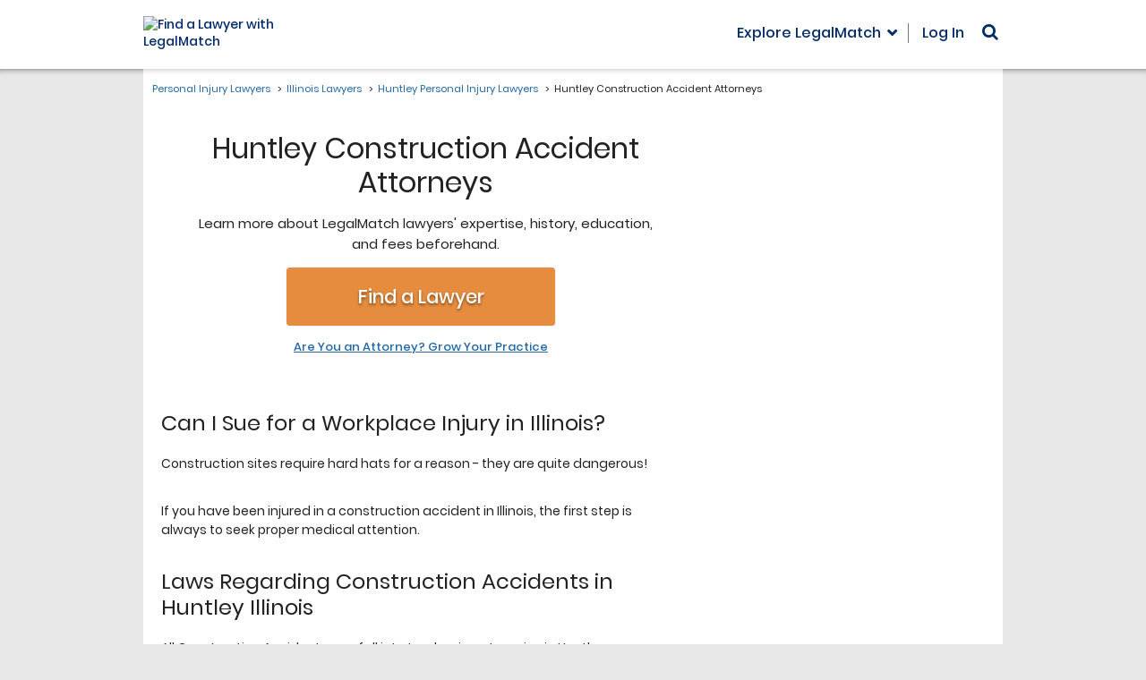

--- FILE ---
content_type: text/html
request_url: https://main.legalmatch.com/iframe.html
body_size: 1354
content:
<!DOCTYPE html>
<html lang="en">
<head>
    <meta charset="utf-8" />
    <script>!function(e){var n,o=(n="lmtracker_iframe_test_cookie="+(new Date).getTime(),document.cookie=n,-1!==document.cookie.indexOf(n)),r=["vsr2","vst2","vst2ai"],i="parentWindowCookies",t=new RegExp(";?\\s*(("+r.join("|")+")=([^;$]+))","g"),s=[],a=!0,d="error",c="success",u="xhr";function f(e,n){var t=new URL(e),a=new URLSearchParams(t.search),o=new FormData;if(a.forEach(function(e,n){o.append(n,e)}),o.append(i,n),null==o.get("referrer")){var r=/\brefUrl=([^;$]+)/.exec(n);null!=r&&o.set("referrer",r[1])}return{endpoint:t.origin+t.pathname,formData:o}}function p(){if(a){var e=Array.from(arguments);e.unshift("[lmtracker.js/iframe]"),e=e.map(function(e){return e instanceof MessageEvent&&(e=e.data),"object"==typeof e?JSON.stringify(e,null," "):e}),console.debug.apply(console,[e.join(" ")])}}function l(e){var t={};return e.forEach(function(e,n){n!==i&&(t[n]=e)}),JSON.stringify(t)}function g(e,n,t){if(!("sendBeacon"in navigator))return v(e,n,t);var a=f(e,t);return a.formData.append("originalUrl",n),p("sendBeacon() to "+a.endpoint,l(a.formData)),navigator.sendBeacon(a.endpoint,a.formData),Promise.resolve({status:"unknown",type:"beacon"})}function v(e,n,t){var a=f(e,t);return a.formData.append("originalUrl",n),new Promise(function(e){var t=new XMLHttpRequest;t.addEventListener("loadstart",function(){p("sending XHR to "+a.endpoint,l(a.formData))}),t.addEventListener("readystatechange",function(){t.readyState!==XMLHttpRequest.HEADERS_RECEIVED||o||(s=[],r.forEach(function(e){var n=t.getResponseHeader("x-"+e);n&&s.push(n)}),s.length&&p("looks like running in incognito now, will pass cookies as headers back to the parent window"))}),t.addEventListener("load",function(){e({status:c,type:u})}),t.addEventListener("error",function(){p("error sending XHR",{responseText:t.responseText,status:t.status,statusText:t.statusText}),e({status:d,type:u})}),t.open("POST",a.endpoint,!0),t.send(a.formData)})}e.addEventListener("message",function(n){var e=n.data.isPageViewSent?g:v;a=n.data.isDebugMode,p("message received",n),e(n.data.url,n.data.originalUrl,n.data.cookies).then(function(e){e.cookiesToSet=function(){for(var e,n=[];null!==(e=t.exec(document.cookie));)n.push([e[1],"path=/"].join("; "));return n.length?n:s}(),e.eventId=n.data.eventId,p("sending reply to the parent window",e),n.source.postMessage(e,n.data.origin)})},!1),p("message listener added")}(window);</script>
</head>
<body>Nothing to see here. Move along.<script>(function(){function c(){var b=a.contentDocument||a.contentWindow.document;if(b){var d=b.createElement('script');d.innerHTML="window.__CF$cv$params={r:'9c125f51cabb0ecd',t:'MTc2ODk1MTk1OS4wMDAwMDA='};var a=document.createElement('script');a.nonce='';a.src='/cdn-cgi/challenge-platform/scripts/jsd/main.js';document.getElementsByTagName('head')[0].appendChild(a);";b.getElementsByTagName('head')[0].appendChild(d)}}if(document.body){var a=document.createElement('iframe');a.height=1;a.width=1;a.style.position='absolute';a.style.top=0;a.style.left=0;a.style.border='none';a.style.visibility='hidden';document.body.appendChild(a);if('loading'!==document.readyState)c();else if(window.addEventListener)document.addEventListener('DOMContentLoaded',c);else{var e=document.onreadystatechange||function(){};document.onreadystatechange=function(b){e(b);'loading'!==document.readyState&&(document.onreadystatechange=e,c())}}}})();</script></body>
</html>


